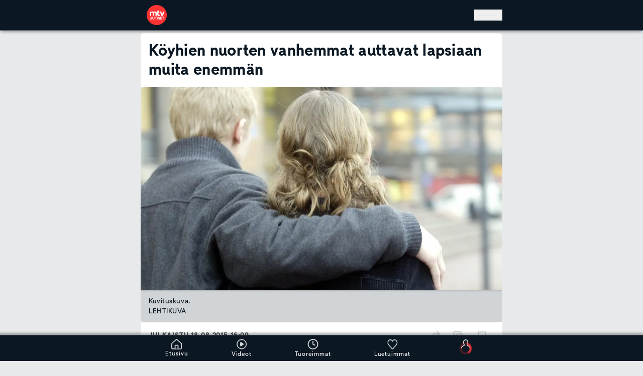

--- FILE ---
content_type: application/javascript; charset=UTF-8
request_url: https://www.mtvuutiset.fi/_next/static/chunks/3748-dee89a643cdb37e77594d81cc64edd84780574f7.562fc8605d70d5f1.js
body_size: 4533
content:
try{!function(){var e="undefined"!=typeof window?window:"undefined"!=typeof global?global:"undefined"!=typeof globalThis?globalThis:"undefined"!=typeof self?self:{},a=(new e.Error).stack;a&&(e._sentryDebugIds=e._sentryDebugIds||{},e._sentryDebugIds[a]="4f4bbeb4-d06a-4eb3-8d6c-eac85ad937ea",e._sentryDebugIdIdentifier="sentry-dbid-4f4bbeb4-d06a-4eb3-8d6c-eac85ad937ea")}()}catch(e){}!function(){try{var e="undefined"!=typeof window?window:"undefined"!=typeof global?global:"undefined"!=typeof globalThis?globalThis:"undefined"!=typeof self?self:{};e._sentryModuleMetadata=e._sentryModuleMetadata||{},e._sentryModuleMetadata[(new e.Error).stack]=function(e){for(var a=1;a<arguments.length;a++){var r=arguments[a];if(null!=r)for(var t in r)r.hasOwnProperty(t)&&(e[t]=r[t])}return e}({},e._sentryModuleMetadata[(new e.Error).stack],{"_sentryBundlerPluginAppKey:mtvuutiset-web":!0})}catch(e){}}();"use strict";(self.webpackChunk_N_E=self.webpackChunk_N_E||[]).push([[3748,3758],{23748:(e,a,r)=>{r.r(a),r.d(a,{GenericCollection:()=>x,default:()=>_});var t=r(54568),n=r(99680),l=r(43145),i=r(35846),d=r(65858),o=r(93342),s=r(7620),c=r(28520),m=r(45360),u=r(84671),f=r(50412),y=r(93915),p=r(14386),b=r(12417);(0,b.default)(()=>Promise.all([r.e(6251),r.e(8660)]).then(r.bind(r,48660)),{loadableGenerated:{webpack:()=>[48660]},loading:()=>(0,t.jsx)(u.A,{})}),(0,b.default)(()=>r.e(197).then(r.bind(r,80197)),{loadableGenerated:{webpack:()=>[80197]},loading:()=>(0,t.jsx)(f.A,{size:80,spinnerWrapperClassName:"flex justify-center rounded-t-md border-t border-primary-200 dark:border-primary-400 p-400 h-[46rem]"})});let g=(0,b.default)(()=>r.e(2814).then(r.bind(r,12814)),{loadableGenerated:{webpack:()=>[12814]},loading:()=>(0,t.jsx)(p.A,{})}),h=(0,b.default)(()=>r.e(9605).then(r.bind(r,99605)).then(e=>({default:e.ArticleTeaser})),{loadableGenerated:{webpack:()=>[99605]},loading:()=>(0,t.jsx)(y.A,{})}),v=(0,b.default)(()=>Promise.all([r.e(8490),r.e(7659)]).then(r.bind(r,37659)),{loadableGenerated:{webpack:()=>[37659]}});function x(e){let a,r,u,f,y,p=(0,n.c)(12),{collection:b}=e;p[0]!==b?(r=(a=(0,d.ni)(o.MkC,b)).themeColorName&&i.Ff.includes(a.themeColorName)?"dark":void 0,p[0]=b,p[1]=a,p[2]=r):(a=p[1],r=p[2]);let x=r,{title:_,titleTagName:k}=a,w="h1"===k?"h1":"h2";if(p[3]!==w||p[4]!==_?(u=!!_&&(0,t.jsx)(w,{className:"typography-title-2 p-400",children:_}),p[3]=w,p[4]=_,p[5]=u):u=p[5],p[6]!==a||p[7]!==x){var E;f=null==a||null==(E=a.items)?void 0:E.map((e,r)=>{if((null==e?void 0:e.__typename)==="BookmarksList")return(0,t.jsx)(m.BookmarkList,{},e.id);if((null==e?void 0:e.__typename)==="Advertisement")return(0,t.jsx)(l.i,{data:e},e.id);if((null==e?void 0:e.__typename)==="Search")return(0,t.jsx)(s.Suspense,{children:(0,t.jsx)(v,{placementItem:e})},e.id);if((null==e?void 0:e.__typename)==="LiigaScheduleTable"){let r=null==a?void 0:a.target;return(0,t.jsx)(m.LiigaScheduleTeaser,{data:r},e.id)}if((null==e?void 0:e.__typename)==="MMRalliDriversPoints"){let r=null==a?void 0:a.target;return(0,t.jsx)(m.MMRalliTopDriversPointsTeaser,{data:e,extraData:r},e.id)}return(null==e?void 0:e.__typename)==="VideoListImpl"?(0,t.jsx)(g,{data:e},e.id):(null==e?void 0:e.__typename)==="ArticleImpl"||(null==e?void 0:e.__typename)==="RecipeImpl"?(0,t.jsx)(h,{collectionThemeColor:x,isCollectionTeaser:!0,teaser:e,type:(0,i.fs)(a,r)},e.id):(null==e?void 0:e.__typename)==="IFrameWidgetImpl"?(0,t.jsx)(m.IframeEmbed,{widget:e},e.id):(null==e?void 0:e.__typename)==="Score24Iframe"?(0,t.jsx)(c.default,{data:e},e.id):null}),p[6]=a,p[7]=x,p[8]=f}else f=p[8];return p[9]!==u||p[10]!==f?(y=(0,t.jsxs)("section",{className:"mb-150 rounded-md bg-component-bg-color shadow-down","data-testid":"generic-collection-component","data-sentry-component":"GenericCollection","data-sentry-source-file":"GenericCollection.tsx",children:[u,f]}),p[9]=u,p[10]=f,p[11]=y):y=p[11],y}let _=x},28520:(e,a,r)=>{r.r(a),r.d(a,{default:()=>d});var t=r(54568),n=r(99680),l=r(65858),i=r(93342);function d(e){let a,r,d,o,s,c,m,u,f,y=(0,n.c)(16),{data:p}=e;if(y[0]!==p){s=Symbol.for("react.early_return_sentinel");e:{let{src:e,iFrameHeight:t,title:n,titleTagName:m}=(0,l.ni)(i.OqX,p);if(d=e,r=t,c=n,!r){s=null;break e}a="h2"===m?"h2":"h1",o=d.includes("?")?"&":"?"}y[0]=p,y[1]=a,y[2]=r,y[3]=d,y[4]=o,y[5]=s,y[6]=c}else a=y[1],r=y[2],d=y[3],o=y[4],s=y[5],c=y[6];if(s!==Symbol.for("react.early_return_sentinel"))return s;let b=o;y[7]!==a||y[8]!==c?(m=!!c&&(0,t.jsx)(a,{className:"typography-title-2 p-400",children:c}),y[7]=a,y[8]=c,y[9]=m):m=y[9];let g="".concat(d).concat(b,"externalCss=").concat("https://www.mtvuutiset.fi","/styles/score24-styles.css");return y[10]!==r||y[11]!==g?(u=(0,t.jsx)("div",{className:"block max-w-full rounded-b-md",children:(0,t.jsx)("iframe",{className:"rounded-b-md","data-testid":"score24-iframe",height:r,src:g,title:"score24-iframe",width:"100%"})}),y[10]=r,y[11]=g,y[12]=u):u=y[12],y[13]!==m||y[14]!==u?(f=(0,t.jsxs)("section",{className:"mb-150 rounded-md bg-component-bg-color shadow-down","data-testid":"score24-iframe-component","data-sentry-component":"Score24IFrame","data-sentry-source-file":"index.tsx",children:[m,u]}),y[13]=m,y[14]=u,y[15]=f):f=y[15],f}},35846:(e,a,r)=>{r.d(a,{fN:()=>i,mw:()=>u,Ff:()=>d,bV:()=>m,fs:()=>c});var t=r(88104),n=r(19082),l=r(74785),i=function(e){return e.Full="100_mtvx",e.Half="50_50_mtvx",e.Listing="100_listing_mtvx",e.FiftyFifty="50_50_promo",e}({});let d=["breaking-news","black"],o={"100_mtvx":"collection-full","50_50_mtvx":"collection-half","100_listing_mtvx":"collection-listing","50_50_promo":"collection-fifty-fifty"},s={"100_mtvx":[[t.E.Primary],[t.E.Primary,t.E.Tertiary],[t.E.Primary,t.E.Secondary,t.E.Secondary],[t.E.Primary,t.E.Secondary,t.E.Secondary,t.E.Tertiary],[t.E.Primary,t.E.Secondary,t.E.Secondary,t.E.Tertiary,t.E.Tertiary]],"50_50_mtvx":[[t.E.Primary],[t.E.Secondary,t.E.Secondary],[t.E.Secondary,t.E.Secondary,t.E.Tertiary],[t.E.Secondary,t.E.Secondary,t.E.Secondary,t.E.Secondary],[t.E.Secondary,t.E.Secondary,t.E.Secondary,t.E.Secondary,t.E.Tertiary]],"100_listing_mtvx":[[t.E.Primary],[t.E.Primary,t.E.Tertiary],[t.E.Primary,t.E.Tertiary,t.E.Tertiary],[t.E.Primary,t.E.Tertiary,t.E.Tertiary,t.E.Tertiary],[t.E.Primary,t.E.Tertiary,t.E.Tertiary,t.E.Tertiary,t.E.Tertiary]],"50_50_promo":[[t.E.Secondary,t.E.Secondary]]},c=(e,a)=>{var r;let n=e.items&&e.items.length>5?5:null==(r=e.items)?void 0:r.length;return n?s[(0,l._dE)(e.viewTypeName)][n-1][a]:t.E.Primary},m=(e,a)=>{let r=(0,l._dE)(e);if("50_50_promo"===e)if(a&&a>1)return"".concat(o[r]," grid grid-cols-2 gap-x-200 gap-y-150 p-150");else return"".concat(o[r]," p-150");return"".concat(o[r]," grid grid-cols-1 md:grid-cols-2 md:gap-x-600 md:gap-y-150")},u=(0,n.F)({base:"mb-150 rounded-md bg-component-bg-color shadow-down",variants:{themeColor:{dark:"bg-primary-900 text-primary-100"}}})},43145:(e,a,r)=>{r.d(a,{i:()=>p});var t=r(54568),n=r(99680),l=r(65858),i=r(93342),d=r(19082),o=r(88932);function s(e){let a,r=(0,n.c)(2),{placementId:l}=e,i=null!=l?l:"<MISSING PLACEMENT ID>";return r[0]!==i?(a=(0,t.jsx)("div",{className:"flex h-[300px] w-full items-center justify-center bg-[#888]","data-sentry-component":"DummyAdContainer","data-sentry-source-file":"DummyAdContainer.tsx",children:(0,t.jsx)("span",{className:"text-2xl text-black",children:i})}),r[0]=i,r[1]=a):a=r[1],a}let c=(0,d.F)({base:"sonia-container",variants:{placement:{fullWidth:"grid-placement-full",right:"grid-placement-right",default:"grid-placement-main"},background:{none:"bg-none",default:"bg-component-bg-color"},position:{sticky:"sticky top-[calc(var(--top-navigation-height)+1.6rem)] flex w-full min-w-[160px] max-w-[var(--aside-width)] flex-grow-0 items-start overflow-hidden",native:"overflow-hidden",default:"overflow-hidden"},spacing:{outstream:"mb-150 py-250",inContent:"mb-150 py-250",leaderboard:"py-250",sectionbreak:"py-250",native:"mb-150 py-250",skyscraper:"mb-150",topscroll:"",default:"py-250"},visibility:{visibleAfter2Xl:"hidden ads-2xl:flex",visibleAfterXl:"hidden ads-xl:flex",visibleAfterLg:"hidden ads-lg:flex",visibleOnLgOnly:"hidden ads-lg:flex ads-2xl:hidden",visibleOnMdOnly:"hidden ads-xs:flex ads-lg:hidden"}},defaultVariants:{placement:"default",position:"default",spacing:"default",background:"none"}}),m={incontent:{spacing:"inContent"},"leaderboard-1":{placement:"fullWidth",spacing:"leaderboard",background:"none",visibility:"visibleAfter2Xl"},"leaderboard-2":{placement:"fullWidth",spacing:"leaderboard",background:"none",visibility:"visibleOnMdOnly"},"leaderboard-3":{placement:"fullWidth",spacing:"leaderboard",background:"none",visibility:"visibleOnLgOnly"},topscroll:{visibility:"visibleOnMdOnly",spacing:"topscroll"},native:{spacing:"native",background:"none",position:"native"},nativegroup:{spacing:"native",background:"none",position:"native"},outstream:{spacing:"outstream"},sectionbreak:{placement:"fullWidth",spacing:"sectionbreak",background:"none"},skyscraper:{position:"sticky",spacing:"skyscraper",placement:"right",background:"none",visibility:"visibleAfterXl"}},u=e=>{var a,r,t;let n=null!=(r=null!=(a=m[e])?a:m[e.replace(/[^a-zA-Z]/g,"")])?r:{};return c({...n,position:null!=(t=n.position)?t:"default"})};var f=r(40459);let y={"in-content":300,nativegroup:"auto","section-break":400,leaderboard:120,native:"auto",outstream:"auto",skyscraper:600,special:400};function p(e){let a,r,c,m,p,b,g,h,v,x,_,k,w=(0,n.c)(29),{data:E,className:j,extraData:S}=e;if(w[0]!==j||w[1]!==E||w[2]!==S){x=Symbol.for("react.early_return_sentinel");e:{var N,T;let e,{placeholderId:n,cssClass:_}=(0,l.ni)(i.Vfs,E);w[13]!==S?(e=null!=S?S:{isInTextTree:!1},w[13]=S,w[14]=e):e=w[14];let{isInTextTree:k}=e,A=null!=(N=null==n?void 0:n.split("-"))?N:[],I=null!=(T=y[A.length>0?A.slice(0,A.length-1).join("-"):""])?T:0;if("true"===f.env.NEXT_PUBLIC_DISABLE_ADS){x=null;break e}if("mock"===f.env.NEXT_PUBLIC_DISABLE_ADS){x=(0,t.jsx)("div",{className:u(null!=n?n:""),children:(0,t.jsx)(s,{placementId:n})});break e}if(!n){console.warn("placeholderId not provided!"),x=null;break e}p="sonia-container-".concat(n),b=(0,d.cx)(u(n),"flex-col transition-[max-height] duration-500","max-h-auto"),w[15]!==I?(g={height:I},w[15]=I,w[16]=g):g=w[16],h="Advertisement",v="Advertisement.tsx",a=o.ClientAdContainer,r=k,c=n,m=(0,d.cx)(_,j)}w[0]=j,w[1]=E,w[2]=S,w[3]=a,w[4]=r,w[5]=c,w[6]=m,w[7]=p,w[8]=b,w[9]=g,w[10]=h,w[11]=v,w[12]=x}else a=w[3],r=w[4],c=w[5],m=w[6],p=w[7],b=w[8],g=w[9],h=w[10],v=w[11],x=w[12];return x!==Symbol.for("react.early_return_sentinel")?x:(w[17]!==a||w[18]!==r||w[19]!==c||w[20]!==m?(_=(0,t.jsx)(a,{isInTextTree:r,placementId:c,className:m,"data-sentry-element":"ClientAdContainer","data-sentry-source-file":"Advertisement.tsx"}),w[17]=a,w[18]=r,w[19]=c,w[20]=m,w[21]=_):_=w[21],w[22]!==_||w[23]!==p||w[24]!==b||w[25]!==g||w[26]!==h||w[27]!==v?(k=(0,t.jsx)("div",{id:p,className:b,style:g,"data-sentry-component":h,"data-sentry-source-file":v,children:_}),w[22]=_,w[23]=p,w[24]=b,w[25]=g,w[26]=h,w[27]=v,w[28]=k):k=w[28],k)}},45360:(e,a,r)=>{r.d(a,{BookmarkList:()=>c,IframeEmbed:()=>s,LiigaScheduleTeaser:()=>m,MMRalliTopDriversPointsTeaser:()=>u});var t=r(54568),n=r(84671),l=r(70210),i=r(50412),d=r(38557),o=r(12417);let s=(0,o.default)(()=>Promise.all([r.e(196),r.e(1058)]).then(r.bind(r,21058)).then(e=>({default:e.Iframe})),{loadableGenerated:{webpack:()=>[21058]},ssr:!1,loading:()=>(0,t.jsx)(l.A,{})}),c=(0,o.default)(()=>Promise.all([r.e(6251),r.e(8660)]).then(r.bind(r,48660)),{loadableGenerated:{webpack:()=>[48660]},ssr:!1,loading:()=>(0,t.jsx)(n.A,{})}),m=(0,o.default)(()=>r.e(4326).then(r.bind(r,54326)),{loadableGenerated:{webpack:()=>[54326]},ssr:!1,loading:()=>(0,t.jsx)("div",{className:"p-400",children:(0,t.jsx)(d.A,{})})}),u=(0,o.default)(()=>r.e(197).then(r.bind(r,80197)),{loadableGenerated:{webpack:()=>[80197]},ssr:!1,loading:()=>(0,t.jsx)(i.A,{size:80,spinnerWrapperClassName:"flex justify-center rounded-t-md border-t border-primary-200 dark:border-primary-400 p-400 h-[46rem]"})})},84671:(e,a,r)=>{r.d(a,{A:()=>l});var t=r(54568),n=r(99680);function l(){let e,a,r=(0,n.c)(2);return r[0]===Symbol.for("react.memo_cache_sentinel")?(e=(0,t.jsx)("div",{className:"h-[25.125rem] w-full rounded bg-primary-100 xs:h-[21.875rem] sm:h-[20.25rem] dark:bg-primary-600"}),r[0]=e):e=r[0],r[1]===Symbol.for("react.memo_cache_sentinel")?(a=(0,t.jsxs)("section",{className:"flex animate-pulse flex-col gap-y-600 rounded-md bg-component-bg-color px-600 pb-600","data-sentry-component":"BookmarkListLoader","data-sentry-source-file":"BookmarkListLoader.tsx",children:[e,(0,t.jsx)("div",{className:"flex w-full justify-end",children:(0,t.jsx)("div",{className:"bg-loader-item flex h-1000 w-1/3 rounded-full"})}),(0,t.jsx)("div",{className:"h-3200 w-full rounded bg-primary-100 md:h-[14.5rem] dark:bg-primary-600"}),(0,t.jsx)("div",{className:"h-3200 w-full rounded bg-primary-100 md:h-[14.5rem] dark:bg-primary-600"})]}),r[1]=a):a=r[1],a}},93915:(e,a,r)=>{r.d(a,{A:()=>l});var t=r(54568),n=r(99680);function l(){let e,a,r,l,i,d,o=(0,n.c)(6);return o[0]===Symbol.for("react.memo_cache_sentinel")?(e=(0,t.jsx)("div",{className:"bg-loader-item aspect-video w-full rounded-t-md"}),o[0]=e):e=o[0],o[1]===Symbol.for("react.memo_cache_sentinel")?(a=(0,t.jsx)("div",{className:"bg-loader-item h-400 w-[90%] rounded md:h-600"}),r=(0,t.jsx)("div",{className:"bg-loader-item h-400 w-[86%] rounded md:h-600"}),l=(0,t.jsx)("div",{className:"bg-loader-item mt-400 h-400 w-[90%] rounded"}),i=(0,t.jsx)("div",{className:"bg-loader-item h-400 w-[85%] rounded"}),o[1]=a,o[2]=r,o[3]=l,o[4]=i):(a=o[1],r=o[2],l=o[3],i=o[4]),o[5]===Symbol.for("react.memo_cache_sentinel")?(d=(0,t.jsx)("div",{className:"col-span-2 flex flex-col overflow-hidden rounded-md border-t-2 border-primary-200 bg-component-bg-color sub-theme-makuja:border-makuja-900 md:col-span-1 dark:border-primary-500","data-sentry-component":"TeaserLoader","data-sentry-source-file":"TeaserLoader.tsx",children:(0,t.jsxs)("div",{className:"flex w-full animate-pulse flex-col",children:[e,(0,t.jsxs)("div",{className:"flex grow flex-col gap-y-400 p-400 pt-600",children:[a,r,l,i,(0,t.jsxs)("div",{className:"flex justify-between pt-400",children:[(0,t.jsx)("div",{className:"bg-loader-item h-600 w-3200 rounded-full"}),(0,t.jsx)("div",{className:"bg-loader-item h-600 w-3200 rounded"})]})]})]})}),o[5]=d):d=o[5],d}}}]);